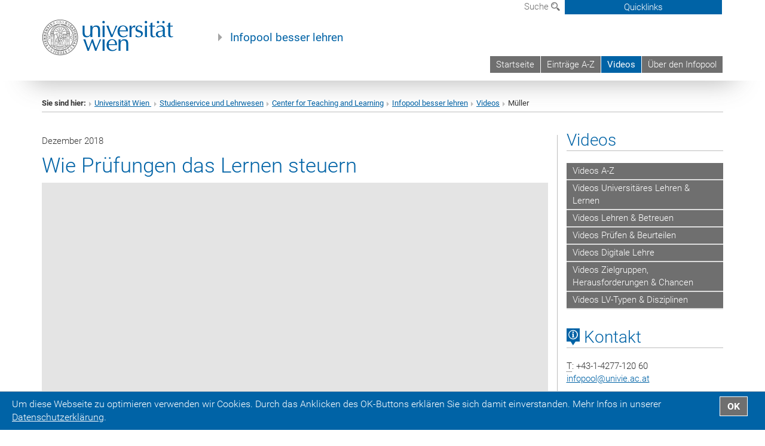

--- FILE ---
content_type: text/html; charset=UTF-8
request_url: https://ustream.univie.ac.at/paella7/ui/watch.html?id=fc124ad6-0328-4f85-88fc-543722034db4
body_size: 762
content:
<!DOCTYPE html>
<html lang="en">

<head>
  <meta charset="UTF-8">
  <meta http-equiv="X-UA-Compatible" content="IE=edge">
  <meta name="viewport" content="width=device-width, initial-scale=1.0">
  <title>Paella Player 7</title>
  <script defer src="paella-player.js"></script>
  <!-- Cookie Consent by TermsFeed https://www.TermsFeed.com -->
  <script type="text/javascript" src="cookie-consent/4.1.0/cookie-consent.js" charset="UTF-8"></script>
  <style>
    #player-container {
      position: relative;
      font-family: roboto;
      font-weight: 600;
      bottom: 0px;
      left: 0px;
      top: 0px;
      right: 0px;
      position: absolute;
      overflow: hidden;
    }
  </style>
</head>

<body>
  <div id="player-container"></div>
</body>

</html>

--- FILE ---
content_type: text/css
request_url: https://besserlehren.univie.ac.at/fileadmin/templates/INFOPOOL/CSS/print.css?1634555308
body_size: 2162
content:
@media print{html{margin-bottom:100px}body{padding-bottom:100px}body p,body p *{font-size:18px!important;line-height:1.7}.no-print,:target:before{display:none}[class*=-mint] *{color:#11897a!important}[class*=-mint] [class*=-bg]{padding:20px 40px!important}[class*=download-mint-bg],[class=mint-bg]{border:1px solid #11897a}[class=mint-bg]{padding:10px;page-break-inside:avoid}[class=mint-bg] li:first-child{border-top:none}[class=mint-bg] [class*=-bg]{border:none!important}[class*=-blau] *{color:#0063a6!important}[class*=-blau] [class*=-bg]{padding:20px 40px!important}[class*=download-blau-bg],[class=blau-bg]{border:1px solid #0063a6}[class=blau-bg]{padding:10px;page-break-inside:avoid}[class=blau-bg] li:first-child{border-top:none}[class=blau-bg] [class*=-bg]{border:none!important}[class*=-rot] *{color:#dd4814!important}[class*=-rot] [class*=-bg]{padding:20px 40px!important}[class*=download-rot-bg],[class=rot-bg]{border:1px solid #dd4814}[class=rot-bg]{padding:10px;page-break-inside:avoid}[class=rot-bg] li:first-child{border-top:none}[class=rot-bg] [class*=-bg]{border:none!important}[class*=-weinrot] *{color:#a71c49!important}[class*=-weinrot] [class*=-bg]{padding:20px 40px!important}[class*=download-weinrot-bg],[class=weinrot-bg]{border:1px solid #a71c49}[class=weinrot-bg]{padding:10px;page-break-inside:avoid}[class=weinrot-bg] li:first-child{border-top:none}[class=weinrot-bg] [class*=-bg]{border:none!important}[class*=-gray] *{color:#7b7b7b!important}[class*=-gray] [class*=-bg]{padding:20px 40px!important}[class*=download-gray-bg],[class=gray-bg]{border:1px solid #7b7b7b}[class=gray-bg]{padding:10px;page-break-inside:avoid}[class=gray-bg] li:first-child{border-top:none}[class=gray-bg] [class*=-bg]{border:none!important}[class*=-hellgruen] *{color:#94c154!important}[class*=-hellgruen] [class*=-bg]{padding:20px 40px!important}[class*=download-hellgruen-bg],[class=hellgruen-bg]{border:1px solid #94c154}[class=hellgruen-bg]{padding:10px;page-break-inside:avoid}[class=hellgruen-bg] li:first-child{border-top:none}[class=hellgruen-bg] [class*=-bg]{border:none!important}[class*=-alert] *{color:#dd4814!important}[class*=-alert] [class*=-bg]{padding:20px 40px!important}[class*=download-alert-bg],[class=alert-bg]{border:1px solid #dd4814}[class=alert-bg]{padding:10px;page-break-inside:avoid}[class=alert-bg] li:first-child{border-top:none}[class=alert-bg] [class*=-bg]{border:none!important}.content-box{border-bottom:1px solid #efefef;padding-left:0;padding-right:0;margin:0}.content-box h2.info-box-bar{padding:0;margin:0!important;line-height:1.2;font-size:16px!important}.content-box h2.info-box-bar+div h2{margin:0}.content-box h2.info-box-bar+div h2 br{display:none}.content-box h3.info-box-bar,.content-box h4.info-box-bar{padding:0;margin:0 0 15px!important;font-weight:700}.content-box a+div h2{margin-bottom:0}.content-box div[class*=info-box] a{display:block}.content-box div[class*=info-box] a.internal-link{display:inline}.content-box div[class*=info-box] a:after{display:inline-block!important;margin-left:10px}.content-box div[class*=info-box] a+br{display:none}.csc-default [class*=col-]>h4{margin-top:30px}.csc-default+.csc-default{margin:20px 0}.csc-default ol li,.csc-default ul li{font-size:18px}.csc-default sup{font-size:14px!important}.csc-uploads-element{margin-bottom:30px}.csc-uploads-element>div>div>p a:after{content:attr(href)!important;display:block;font-size:14px}.csc-uploads-element>div+div,.tx-irfaq-pi1-buttons{display:none}.tx-irfaq-pi1 .panel{margin-bottom:30px}footer{display:block;padding-top:10px;border-top:1px solid #efefef;margin:0;page-break-before:avoid;page-break-after:avoid;page-break-inside:avoid}footer .hidden-xs{display:block!important}footer .hidden-xs .footer-address-box,footer .hidden-xs .footer-address-box address{margin:0}footer .hidden-xs .footer-address-box .col-md-6{width:100%}footer .hidden-xs .gray-box,footer .hidden-xs p.pull-right,footer .visible-xs-block{display:none}.jumbotron-container{display:block!important}.jumbotron-alert{border:1px solid #dd4814}main{margin-top:50px}.table-responsive{overflow:auto}.table-responsive table{width:100%!important;margin:0!important}.table-uni tbody tr td,.table-uni tbody tr th,.table-uni tfoot tr td,.table-uni tfoot tr th,.table-uni thead tr td,.table-uni thead tr th{border:1px solid #000!important}#top-row{position:absolute;display:block!important;margin:40px 0}#top-row .container-mobile{display:none}#top-row .header-logo-container .logo-container a{-ms-flex-negative:0;flex-shrink:0}#top-row .header-logo-container .header-text{text-transform:none;-ms-flex-positive:1;flex-grow:1;font-size:14pt;font-weight:400;vertical-align:middle;display:inline;line-height:18pt;margin-left:60px;position:relative;margin-top:10px}#top-row .header-logo-container .header-text a{max-width:none!important}#top-row .header-logo-container .header-text:before{top:35%}.tx-univiestreaming-pi1>.content-element-margin-small{padding-bottom:0!important}.tx-univiestreaming-pi1>.content-element-margin-small>div{position:relative!important}.tx-univiestreaming-pi1>.content-element-margin-small>div .video-js{padding-top:0!important}.tx-univiestreaming-pi1>.content-element-margin-small>div .video-js:after{bottom:0}.tx-univiestreaming-pi1 .video-container,.tx-univiestreaming-pi1 .video-js{overflow:unset}.tx-univiestreaming-pi1 .video-container:after,.tx-univiestreaming-pi1 .video-js:after{content:attr(data-src);position:absolute;bottom:-20px}.tx-univiestreaming-pi1 video{border:1px solid #efefef}.tx-univiestreaming-pi1 .video-container{padding:0}.tx-univiestreaming-pi1 .video-container iframe,video{display:none}.content-element-margin{margin-bottom:0}#nav_container{margin-bottom:120px}h2.info-box-bar{font-size:20pt!important}h3.info-box-bar{font-size:12pt!important}#carousel-header-slider,.breadcrumb-page-container{margin-top:100px}.cookie-bar,.selectionSharer,.social-media-list-raster,.tx-powermail{display:none!important}.news-box-large .mp-inner-box .news-box-color-container{position:relative;width:100%;left:0}.content{margin-top:0}.tx-irfaq-pi1 .panel-body{display:block!important}[class*=col-]{float:none!important;width:100%!important}}
/*# sourceMappingURL=Print.min.css.map */


--- FILE ---
content_type: application/javascript
request_url: https://besserlehren.univie.ac.at/fileadmin/templates/GLOBAL/EXT/powermail/Js/tabs.js?1679058888
body_size: 2696
content:
/***************************************************************
 *  Copyright notice
 *
 *  (c) 2012 Alexander Kellner <alexander.kellner@in2code.de>, in2code
 *
 *  All rights reserved
 *
 *  This script is part of the TYPO3 project. The TYPO3 project is
 *  free software; you can redistribute it and/or modify
 *  it under the terms of the GNU General Public License as published by
 *  the Free Software Foundation; either version 3 of the License, or
 *  (at your option) any later version.
 *
 *  The GNU General Public License can be found at
 *  http://www.gnu.org/copyleft/gpl.html.
 *
 *  This script is distributed in the hope that it will be useful,
 *  but WITHOUT ANY WARRANTY; without even the implied warranty of
 *  MERCHANTABILITY or FITNESS FOR A PARTICULAR PURPOSE.  See the
 *  GNU General Public License for more details.
 *
 *  This copyright notice MUST APPEAR in all copies of the script!
 ***************************************************************/

jQuery(document).ready(function($) {
    $.fn.powermailTabs = function(options) {
        'use strict';
        var $this = jQuery(this);
        options = jQuery.extend({
            container: 'fieldset',
            header: 'legend',
            tabs: true,
            navigation: true,
            openTabOnError: true,
            tabIndex: true
        }, options);

        // initial show first fieldset
        hideAllFieldsets($this, options);
        $this.find(options.container).first().show();

        generateTabNavigation($this, options);
        generateButtonNavigation($this, options);

        if ($.fn.parsley && $('form[data-parsley-validate="data-parsley-validate"]').length && $('.powermail_morestep').length) {
            $('form[data-parsley-validate="data-parsley-validate"]').parsley().subscribe('parsley:field:validated', function() {
                $('#powermail_tabmenu > li').removeClass('parsley-error');

                // if error occurs
                if (!$('form[data-parsley-validate="data-parsley-validate"]').parsley().isValid()) {

                    // for each field with an error
                    $('.parsley-error').each(function() {
                        var errorIndex = $('.powermail_fieldset').index($(this).closest('.powermail_fieldset'));
                        var tabWithError = $('#powermail_tabmenu > li').slice(errorIndex, errorIndex + 1);
                        tabWithError.addClass('parsley-error');
                    });
                }
            });
        }

        // open tab with error
        if (options.openTabOnError) {
            /*$.listen('parsley:field:error', function() {
                setTimeout(function() {
                    $('.powermail_tabmenu > .parsley-error:first').click();
                }, 50);
            });*/
        }
    };

    /**
     * Show Tab
     *
     * @param tab
     * @param form
     * @param options
     * @param clickedIndex
     * @return void
     */
    function showTab(tab, form, options, clickedIndex) {
        $('.powermail_tabmenu li', form).removeClass('act');
        tab.addClass('act');
        hideAllFieldsets(form, options)
        $('.powermail_fieldset', form).slice(clickedIndex, clickedIndex + 1).show();
    }

    /**
     * Hide all fieldsets
     *
     * @param element
     * @param options
     * @return void
     */
    function hideAllFieldsets(element, options) {
        element.children(options.container).hide();
    }

    /**
     * Generate Button Navigation
     *
     * @param object element
     * @param array options
     * @return void
     */
    function generateButtonNavigation(element, options) {
        if (!options.navigation) {
            return;
        }

        // buttons
        element.children(options.container).each(function(i) {
            var navigationContainer = $('<div />')
                .addClass('powermail_fieldwrap')
                .addClass('powermail_tab_navigation')
                .appendTo($(this));
            ;
            if (i > 0) {
                navigationContainer.append(createPreviousButton(element, options));
            }
            if (i < (element.children(options.container).length - 1)) {
                navigationContainer.append(createNextButton(element, options));
            }
        });
    }

    /**
     * Create next button
     *
     * @param object element
     * @param array options
     * @return object
     */
    function createPreviousButton(element, options) {
        return $('<a />')
            .prop('href', '#')
            .addClass('powermail_tab_navigation_previous')
            .html('<')
            .click(function(e) {
                e.preventDefault();
                showPreviousTab(element, options);
            });
    }

    /**
     * Create next button
     *
     * @param object element
     * @param array options
     * @return object
     */
    function createNextButton(element, options) {
        return $('<a />')
            .prop('href', '#')
            .addClass('powermail_tab_navigation_next')
            .html('>')
            .click(function(e) {
                e.preventDefault();
                showNextTab(element, options);
            });
    }

    /**
     * Show next Tab
     *
     * @param object element
     * @param array options
     * @return void
     */
    function showNextTab(element, options) {
        tab = element.find('#powermail_tabmenu > li.act');
        tab.removeClass('act');
        tab.next().addClass('act');
        currentActiveTab = tab.attr('tabindex');
        hideAllFieldsets(element, options);
        currentActiveTab++;
        element.find('.index'+currentActiveTab).show();
    }

    /**
     * Show previous Tab
     *
     * @param object element
     * @param array options
     * @return void
     */
    function showPreviousTab(element, options) {
        tab = element.find('#powermail_tabmenu > li.act');
        tab.removeClass('act');
        tab.prev().addClass('act');
        currentActiveTab = tab.attr('tabindex');
        hideAllFieldsets(element, options);
        currentActiveTab--;
        element.find('.index'+currentActiveTab).show();
    }

    /**
     * Generate Tabs
     *
     * @param object element
     * @param array options
     * @return void
     */
    function generateTabNavigation(element, options) {
        if (!options.tabs) {
            return;
        }

        // generate menu
        var $ul = $('<ul />', {
            'id': 'powermail_tabmenu',
            'class': 'powermail_tabmenu'
        }).insertBefore(
            element.children(options.container).filter(':first')
        );

        // all containers
        element.children(options.container).each(function(i, $fieldset){
            //tab_menu
            var li = $('<li/>')
                .html($(this).children(options.header).html())
                .addClass((i==0) ? 'act' : '')
                .addClass('item' + i)
                .on('click keypress', {
                    container: element.children(options.container),
                    fieldset: $($fieldset)
                }, function() {
                    var indexTab = $('.powermail_tabmenu li', element).index($(this));
                    showTab($(this), element, options, indexTab);
                });
            if (options.tabIndex) {
                li.prop('tabindex', i);
            }
            $ul.append(li);
        });
    }
});


--- FILE ---
content_type: application/javascript
request_url: https://besserlehren.univie.ac.at/fileadmin/templates/GLOBAL/JS/videoJS/videojs.thumbnails.js?1505291804
body_size: 3285
content:
(function() {
  var defaults = {
      width:0, height:0, basePath : ""
    },
    extend = function() {
      var args, target, i, object, property;
      args = Array.prototype.slice.call(arguments);
      target = args.shift() || {};
      for (i in args) {
        object = args[i];
        for (property in object) {
          if (object.hasOwnProperty(property)) {
            if (typeof object[property] === 'object') {
              target[property] = extend(target[property], object[property]);
            } else {
              target[property] = object[property];
            }
          }
        }
      }
      return target;
    },
    getComputedStyle = function(el, pseudo) {
      return function(prop) {
        if (window.getComputedStyle) {
          return window.getComputedStyle(el, pseudo)[prop];
        } else {
          return el.currentStyle[prop];
        }
      };
    },
    offsetParent = function(el) {
      if (el.nodeName !== 'HTML' && getComputedStyle(el)('position') === 'static') {
        return offsetParent(el.offsetParent);
      }
      return el;
    },
    getScrollOffset = function() {
      if (window.pageXOffset) {
        return {
          x: window.pageXOffset,
          y: window.pageYOffset
        };
      }
      return {
        x: document.documentElement.scrollLeft,
        y: document.documentElement.scrollTop
      };
    },
    parseImageLink = function(imglocation) {
      var lsrc, clip, hashindex, hashstring;
      hashindex = imglocation.indexOf('#');
      if (hashindex === -1) {
        return {src:imglocation,w:0,h:0,x:0,y:0};
      } 
      lsrc = imglocation.substring(0,hashindex);
      hashstring = imglocation.substring(hashindex+1);
      if (hashstring.substring(0,5) !== 'xywh=') {
        return {src:defaults.basePath + lsrc,w:0,h:0,x:0,y:0};
      } 
      var data = hashstring.substring(5).split(',');
      return {src:defaults.basePath + lsrc,w:parseInt(data[2]),h:parseInt(data[3]),x:parseInt(data[0]),y:parseInt(data[1])};
    };

  /**
   * register the thubmnails plugin
   */
  videojs.plugin('thumbnails', function(options) {
    var div, settings, img, player, progressControl, duration, moveListener, moveCancel, thumbTrack;
    settings = extend({}, defaults, options);
    player = this;

    if (!options) {
      return;
    }
    var player = this;
    if (!options.vtt) {
      return;
    }
    defaults.basePath = options.basePath || options.vtt.substring(0, options.vtt.lastIndexOf('/') + 1);;
    console.log(defaults.basePath);

    // when the container is MP4
    player.on('durationchange', function(event) {
      duration = player.duration();
    });

    moveListener = function(event) {
      var mouseTime, time, active, left, setting, pageX, right, width, halfWidth, pageXOffset, clientRect;
      active = 0;
      mouseTime = player.controlBar.progressControl.seekBar.calculateDistance(event) * duration;

      //Now check which of the cues applies
      var cnum = thumbTrack && thumbTrack.cues.length;
      i = 0;
      while (i<cnum) {
        var ccue = thumbTrack.cues[i];
        if (ccue.startTime <= mouseTime && ccue.endTime >= mouseTime) {
          setting = parseImageLink(ccue.text);
          break;
        }
        i++;
      }
      //None found, so show nothing
      if (typeof setting === 'undefined') {
        return;
      } 

      //Changed image?
      if (setting.src && img.src != setting.src) {
        img.src = setting.src;
      }

      //Fall back to plugin defaults in case no height/width is specified
      if (setting.w === 0) {
        setting.w = settings.width;
      }
      if (setting.h === 0) {
        setting.h = settings.height;
      }

      //Set the container width/height if it changed
      var padding = 2;
      var textwidth = 60;

      var compareh = (setting.h + padding*2) + 'px';
      var comparew = (setting.w + padding*2) + 'px';
      if (div.style.width != comparew || div.style.height != compareh) {
        div.style.width = (setting.w + padding*2) + 'px';
        div.style.height = (setting.h + padding*2) + 'px';
        div.style.top = -(setting.h + 15) + 'px';
	if (padding > 0) {
          div.style.border = padding + 'px solid rgba(0,0,0,0.9)';
	}
	//div.style.position = 'relative';
        span.style.width = textwidth + 'px';
        span.style.left = (setting.w/2 - textwidth/2) + 'px';
      }
      //Set the image cropping
      img.style.left = -(setting.x) + 'px';
      img.style.top  = -(setting.y) + 'px';
      img.style.clip = 'rect('+setting.y+'px,'+(setting.w+setting.x)+'px,'+(setting.y+setting.h)+'px,'+setting.x+'px)';

      var timeStr = new Date(1000 * mouseTime).toISOString().substr(11, 8);
      span.innerHTML = timeStr;

      width = setting.w;
      halfWidth = width / 2;

/*      // make sure that the thumbnail doesn't fall off the right side of the left side of the player
      if ( (left + halfWidth) > right ) {
        left = right - width;
      } else if (left < halfWidth) {
        left = 0;
      } else {
        left = left - halfWidth;
      }
*/
      div.style.left = -(halfWidth) + 'px';

    };

    moveCancel = function(event) {
      //console.log(event);
      if (event.explicitOriginalTarget) {
          console.log(event.explicitOriginalTarget.className); }

      if ((! event.explicitOriginalTarget) || 
          ((event.explicitOriginalTarget.ClassName !== 'vjs-mouse-display') &&
          (event.explicitOriginalTarget.ClassName !== 'vjs-progress-holder vjs-slider vjs-slider-horizontal')))  {
      console.log("done");
      div.style.left = '-1000px'; }
    };

    player.ready(function() {

    var trackEl = player.addRemoteTextTrack({
      id: 'thumbnails',
      kind: 'metadata',
      src: options.vtt,
    });
    trackEl.addEventListener('load', function onLoad() {
      trackEl.removeEventListener('load', onLoad);
      thumbTrack = player.textTracks().getTrackById('thumbnails');
    });

    (function() {
      var progressControl, addFakeActive, removeFakeActive;
      // Android doesn't support :active and :hover on non-anchor and non-button elements
      // so, we need to fake the :active selector for thumbnails to show up.
      if (navigator.userAgent.toLowerCase().indexOf("android") !== -1) {
        progressControl = player.controlBar.progressControl;

        addFakeActive = function() {
          progressControl.addClass('fake-active');
        };
        removeFakeActive = function() {
          progressControl.removeClass('fake-active');
        };

//        progressControl.on('touchstart', addFakeActive);
//        progressControl.on('touchend', removeFakeActive);
//        progressControl.on('touchcancel', removeFakeActive);
      }
    })();

    // create the thumbnail
    div = document.createElement('div');
    div.className = 'vjs-thumbnail-holder';
    img = document.createElement('img');
    div.appendChild(img);
    img.className = 'vjs-thumbnail';
    span = document.createElement('span');
    div.appendChild(span);
    span.className = 'vjs-thumbnail-text';

    // keep track of the duration to calculate correct thumbnail to display
    duration = player.duration();
    
    // add the thumbnail to the player
    progressControl = player.controlBar.progressControl;
    //progressControl.el().appendChild(div);

    MTD = player.controlBar.progressControl.seekBar.mouseTimeDisplay;
    MTD.el().appendChild(div);
    //MTD.on('mousemove', MTD_moveListener);

    // update the thumbnail while hovering
    progressControl.on('mousemove', moveListener);
    progressControl.on('touchmove', moveListener);

    // move the placeholder out of the way when not hovering
/*    progressControl.on('mouseout', moveCancel);
*/    progressControl.on('touchcancel', moveCancel);
    progressControl.on('touchend', moveCancel);
    player.on('userinactive', moveCancel);

    }, true);

  });
})();


--- FILE ---
content_type: application/javascript
request_url: https://besserlehren.univie.ac.at/typo3conf/ext/univie_search/Resources/Public/Javascript/fusion-click.js?1639470332
body_size: 998
content:
$( document ).ready(function() {
    // $(".fusionresult a").on('click', function(){
    //     // Holds the product ID of the clicked element
    //     console.log("hello miles");
    // });
    $(document).on('click','.fusionresult a',function(e) {
        var clicked = $(this)[0];
        var protocol = 'https';
        var fusionhost = '://foo.univie.ac.at';
        var fusionport = ':8864';
        var path = '/api/apollo/signals/';
        //Define per Server:
        var collection = 'Uni1';//Uni1, intra, zid
        var username = "uni1-sig";//uni1-sig, intra-sig, zid-sig
        var password = "Um8gYuTokfb6qtZg";//Um8gYuTokfb6qtZg, intra-sig-1, zid-sig1zid-sig1

        var query = "?async=false&commit=true";
        var URI = protocol+fusionhost+fusionport+path+collection+query;
        //see https://doc.lucidworks.com/fusion/3.1/REST_API_Reference/Signals-API.html
        var clicktype = clicked.getAttribute("ctype");
        var id_href = clicked.getAttribute("href");
        var rank = clicked.getAttribute("rank");

        var signal = [{
            //id: , OPTIONAL
            //timestamp:"2018-04-13T12:43:43.970Z", OPTIONAL
            type:clicktype,
            params: {
                docId: id_href,
                count:1,
                collection:collection,
                query:fusion_query_string,
                weight:parseFloat(rank)
            }
        }];

        $.ajax
        ({
            type: "POST",
            url: URI,
            contentType:"application/json; charset=utf-8",
            dataType: 'json',
            async: false,
            headers: {
                "Authorization": "Basic " + btoa(username + ":" + password)
            },
            data: JSON.stringify(signal),
            success: function (){
            }
        });
    });
});
